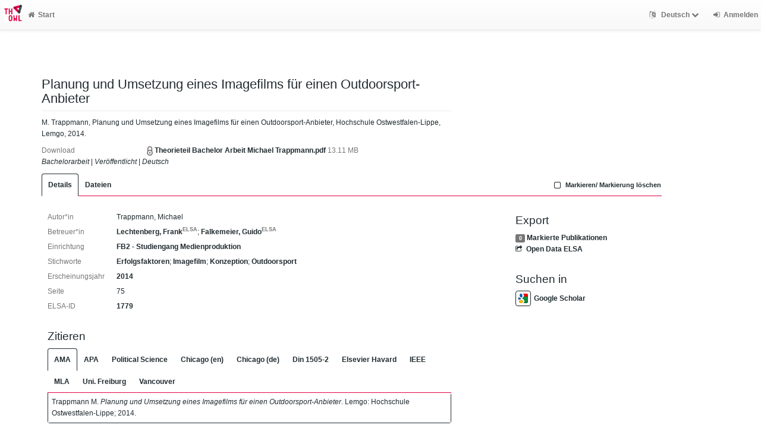

--- FILE ---
content_type: text/html; charset=utf-8
request_url: https://www.th-owl.de/elsa/record/1779
body_size: 27166
content:
<!DOCTYPE html>
<html>

<!-- BEGIN header.tt -->
  <head>
    <title>Planung und Umsetzung eines Imagefilms für einen Outdoorsport-Anbieter
    </title>
	<!-- Disabled due to th-owl own favicon -->
	<!--
    <link rel="icon" href="https://www.th-owl.de/elsa/images/brand_logo.png" type="image/png">
	-->
		<!-- TH-OWL Header for CI confom icons -->
		<link rel="apple-touch-icon" sizes="192x192" href="/typo3conf/ext/in2template/Resources/Public/Images/FavIcons/apple-icon.png">
		<link rel="apple-touch-icon" sizes="180x180" href="/typo3conf/ext/in2template/Resources/Public/Images/FavIcons/apple-icon-180x180.png">
		<link rel="apple-touch-icon" sizes="152x152" href="/typo3conf/ext/in2template/Resources/Public/Images/FavIcons/apple-icon-152x152.png">
		<link rel="apple-touch-icon" sizes="144x144" href="/typo3conf/ext/in2template/Resources/Public/Images/FavIcons/apple-icon-144x144.png">
		<link rel="apple-touch-icon" sizes="120x120" href="/typo3conf/ext/in2template/Resources/Public/Images/FavIcons/apple-icon-120x120.png">
		<link rel="apple-touch-icon" sizes="114x114" href="/typo3conf/ext/in2template/Resources/Public/Images/FavIcons/apple-icon-114x114.png">
		<link rel="apple-touch-icon" sizes="76x76" href="/typo3conf/ext/in2template/Resources/Public/Images/FavIcons/apple-icon-76x76.png">
		<link rel="apple-touch-icon" sizes="72x72" href="/typo3conf/ext/in2template/Resources/Public/Images/FavIcons/apple-icon-72x72.png">
		<link rel="apple-touch-icon" sizes="60x60" href="/typo3conf/ext/in2template/Resources/Public/Images/FavIcons/apple-icon-60x60.png">
		<link rel="apple-touch-icon" sizes="57x57" href="/typo3conf/ext/in2template/Resources/Public/Images/FavIcons/apple-icon-57x57.png">
		<link rel="icon" type="image/png" sizes="96x96" href="/typo3conf/ext/in2template/Resources/Public/Images/FavIcons/favicon-96x96.png">
		<link rel="icon" type="image/png" sizes="32x32" href="/typo3conf/ext/in2template/Resources/Public/Images/FavIcons/favicon-32x32.png">
		<link rel="icon" type="image/png" sizes="16x16" href="/typo3conf/ext/in2template/Resources/Public/Images/FavIcons/favicon-16x16.png">
		<link rel="manifest" href="/typo3conf/ext/in2template/Resources/Public/Images/FavIcons/manifest.json">
		<link rel="mask-icon" href="/typo3conf/ext/in2template/Resources/Public/Images/FavIcons/safari-pinned-tab.svg" color="#ffffff">
		<link rel="shortcut icon" href="/typo3conf/ext/in2template/Resources/Public/Images/FavIcons/favicon.ico">

      <!-- Google Scholar --><meta name="citation_title" content="Planung und Umsetzung eines Imagefilms für einen Outdoorsport-Anbieter"><meta name="citation_author" content="Trappmann, Michael">
      <meta name="citation_date" content="2014">
      <meta name="citation_pdf_url" content="https://www.th-owl.de/elsa/download/1779/1780/Theorieteil%20Bachelor%20Arbeit%20Michael%20Trappmann.pdf">
      <!-- DC-Tags -->
      <link rel="schema.DC" href="http://purl.org/dc/elements/1.1/">
      <meta name="DC.title" content="Planung und Umsetzung eines Imagefilms für einen Outdoorsport-Anbieter"><meta name="DC.creator" content="Trappmann, Michael">
      <meta name="DC.date" content="2014"><meta name="DC.language" content="ger">
      <meta name="DC.identifier" content="https://www.th-owl.de/elsa/record/1779/1779">
      <meta name="DC.type" content="">
        
    
    <meta name="robots" content="index,follow,noimageindex" />
    
    <!-- BEGIN head_meta.tt -->
    <meta http-equiv="Content-Type" content="text/html; charset=utf-8">
    <meta name="viewport" content="width=device-width, initial-scale=1.0">
    <!-- Bootstrap -->
    <!-- HTML5 shim and Respond.js IE8 support of HTML5 elements and media queries -->
    <!--[if lt IE 10]>
    <link rel="stylesheet" type="text/css" href="https://www.th-owl.de/elsa/css/ltIE10.css" />
    <![endif]-->
    <link rel="stylesheet" href="https://www.th-owl.de/elsa/css/main.css">
    <script type="text/javascript">
      window.librecat = {
        uri_base: "https://www.th-owl.de/elsa"
      };
    </script>
    <script src="https://www.th-owl.de/elsa/javascripts/jquery.min.js"></script>
    <script src="https://www.th-owl.de/elsa/javascripts/jquery-ui-1.10.4.custom.min.js"></script>
    <script src="https://www.th-owl.de/elsa/javascripts/bootstrap.min.js"></script><!-- main bootstrap file -->
    <script src="https://www.th-owl.de/elsa/javascripts/bootstrap-select.min.js"></script><!-- dropdown-like selects -->
    <script src="https://www.th-owl.de/elsa/javascripts/librecat.js"></script>
<!-- END head_meta.tt -->
  </head>

  <body itemscope itemtype="http://schema.org/WebPage">
  

<!-- BEGIN navbar.tt -->
<header>
    <nav class="navbar navbar-default navbar-fixed-top" role="navigation">
        <div class="navbar-header">
            <button type="button" class="navbar-toggle" data-toggle="collapse" data-target=".navbar-ex1-collapse">
                <span class="sr-only">Toggle navigation</span>
                <span class="icon-bar"></span>
                <span class="icon-bar"></span>
                <span class="icon-bar"></span>
            </button>
            <a class="navbar-brand" title="Startseite" href="https://www.th-owl.de/elsa/"><img src="https://www.th-owl.de/elsa/images/brand_logo.png" alt="" /></a>
        </div>
        <!-- Collect the nav links, forms, and other content for toggling -->
        <div class="collapse navbar-collapse navbar-ex1-collapse">
            <ul class="nav navbar-nav">
                <li class=""><a href="https://www.th-owl.de/elsa/"><span class="fa fa-home"></span>Start</a></li>
            </ul>
            <ul class="nav navbar-nav navbar-right">
                <!-- START btn_lang.tt -->






  

  
    
  




  <li class="helpme helpme-md dropdown" data-placement="left" title="Sprache wechseln">

    <a href="#" class="dropdown-toggle" data-toggle="dropdown">
      <span class="fa fa-language"></span>
      Deutsch
      <span class="fa fa-chevron-down"></span>
    </a>
    <ul class="dropdown-menu">
    
      <li>
        <a href="https://www.th-owl.de/elsa/set_language?lang=en">English</a>
      </li>
    
    </ul>

  </li>


<!-- END btn_lang.tt -->

                <li><a href="https://www.th-owl.de/elsa/login"><span class="fa fa-sign-in"></span><span class="hidden-sm">Anmelden</span></a></li>
            </ul>
        </div><!-- /.navbar-collapse -->
        <!-- /container -->
    </nav>
    <div class="modal" id="selectAFF">
        <div class="modal-dialog">
            <div class="modal-content">
                <div class="modal-header">
                    <button type="button" class="close" data-dismiss="modal" aria-hidden="true">&times;</button>
                    <h4 class="modal-title">Title</h4>
                    <div><small>Click a name to choose. Click <span class="fa fa-chevron-down"></span> to show more.</small></div>
                </div>
                <div class="modal-body">
                </div>
            </div>
        </div>
    </div>
</header>
<main class="front">
    <div class="container title publication">
<!-- END navbar.tt -->


<!-- END header.tt -->

<!-- BEGIN publication/record.tt -->
<script type="text/javascript">function ReduceAuthors (){
  document.getElementById('showAut').innerHTML= '<br><a href="#details" onclick="ShowAuthors();"><span class="fa fa-plus fw"></span>All</a>' ;
}

function ShowAuthors (){
  var str = "" ;
  
    
  
  str += "<br><a href='#details' onclick='ReduceAuthors();return false;'><span class='fa fa-minus fw'></span>Less</a>" ;
  document.getElementById('showAut').innerHTML= str ;
}

function ReduceGenBankIDs (){
  document.getElementById('showGen').innerHTML= '<br><a href="#supplements" onclick="ShowGenBankIDs();"><span class="fa fa-plus fw"></span>All</a>' ;
}

function ShowGenBankIDs (){
  var str = "" ;
  
  str += '<br><a href="#" onclick="ReduceGenBankIDs();"><span class="fa fa-minus fw"></span>Less</a>' ;
  document.getElementById('showGen').innerHTML= str ;
}

function ReduceFiles (){
  document.getElementById('showFiles').innerHTML= '<br><a href="#" onclick="ShowFiles();"><span class="fa fa-plus fw"></span>All</a>' ;
}

function ShowFiles (){
  var str = "" ;
  
  
    
    
      
  str += '<br><a href="#" onclick="ReduceFiles();"><span class="fa fa-minus fw"></span>Less</a>' ;
  document.getElementById('showFiles').innerHTML= str ;
}

function ReduceAuthorFacet () {
  $('#showAuthorFacet').hide();
  $('#showAuthorFacetLink').show();
}

function ShowAuthorFacet (){
  $('#showAuthorFacet').show();
  $('#showAuthorFacetLink').hide();
}

function ReduceEditorFacet () {
  $('#showEditorFacet').hide();
  $('#showEditorFacetLink').show();
}

function ShowEditorFacet (){
  $('#showEditorFacet').show();
  $('#showEditorFacetLink').hide();
}
</script>



<div class="row"><!-- outer row-->
  <div class="col-md-11 col-sm-12"><!-- outer col -->
    <div class="page-header" id="banner">
    </div>
    
    <div class="row margin-bottom1">
      <div class="col-xs-10 col-sm-8"><!-- begin left col -->
        <h1 class="cmark">Planung und Umsetzung eines Imagefilms für einen Outdoorsport-Anbieter</h1>
        <div class="row">
          <div class="col-md-12">
          <p>M. Trappmann, Planung und Umsetzung eines Imagefilms für einen Outdoorsport-Anbieter, Hochschule Ostwestfalen-Lippe, Lemgo, 2014.</p>
          </div>
        </div>
        <!-- fulltext -->
        
          
            
            <div class="row">
              <div class="col-xs-3 text-muted">Download</div>
              <div class="col-xs-9">
                  <!-- BEGIN publication/oa_lock.tt -->

<img src="https://www.th-owl.de/elsa/images/access_restricted.png" class="description" data-toggle="tooltip" data-html="true" data-placement="bottom" rel="tooltip" title="Restricted access for author/reviewer only." alt="Restricted">

<script>
  $('img.description').tooltip();
</script>
<!-- END publication/oa_lock.tt -->

                  
                  <strong>Theorieteil Bachelor Arbeit Michael Trappmann.pdf</strong>
                  
                  <span class="text-muted"> 13.11 MB</span>
                  <div class="modal" id="myModal_1780" tabindex="-1" role="dialog" aria-labelledby="myModalLabel" aria-hidden="true"><div class="modal-dialog"><div class="modal-content"><div class="modal-header"><button type="button" class="close" data-dismiss="modal" aria-label="Close"><span aria-hidden="true">&times;</span></button><h4 class="modal-title" id="myModalLabel">Request a Copy</h4></div><div class="modal-body"><form action="https://www.th-owl.de/elsa/rc/1779/1780" method="POST" class="form-horizontal"><div class="form-group"><label for="id_email" class="col-sm-2 control-label">E-Mail-Adresse</label><div class="col-sm-10"><input type="email" name="user_email" placeholder="Ihre E-Mail-Adresse" required id="id_email" class="form-control"></div></div><div class="form-group"><label for="id_message" class="col-sm-2 control-label">Nachricht</label><div class="col-sm-10"><textarea name="mesg" placeholder="Nachricht" id="id_message" class="form-control"></textarea></div></div><div class="form-group"><div class="col-sm-offset-2 col-sm-10"><button type="submit" class="btn btn-success"><span class="fa fa-check"></span> Abschicken</button> <button type="button" class="btn btn-warning" data-dismiss="modal"><span class="fa fa-times"></span> Schlie&szlig;en</button></div></div></form></div></div></div></div>

            
            
            
            
            </div>
            </div>
            
          
        

        

        


        <div class="row">
          <div class="col-xs-12">
            <!-- Pubtyp, -status und -quali -->
            
            <em>Bachelorarbeit</em>
            

            
            | <em>Ver&ouml;ffentlicht</em>
            

            
              |              <em>Deutsch</em>
              
            
          </div>
        </div>

      </div><!-- end left col -->

      
    </div><!-- row -->

    <div class="row">
      <div class="col-md-12">
        <ul class="nav nav-tabs">
          <li class="active"><a href="#details" data-toggle="tab">Details</a></li>
          
          <li><a href="#fileDetails" data-toggle="tab">Dateien</a></li>
          

          

          

          

          <li class="hidden-md hidden-lg hidden-sm"><a href="#citethis">Zitieren</a></li>

          <li class="hidden-md hidden-lg hidden-sm"><a href="#export">Export / Suche</a></li>

            <li class="navbar-right"><a class="mark btn btn-xs" data-marked="0" data-id="1779"><span class="fa fa-square-o fa-lg"></span> Markieren/ Markierung löschen</a></li>
        </ul>
      </div>
    </div>

    <div class="row">
      <div class="col-md-8"><!-- tab-content -->
        <div class="tab tab-content">
<!-- BEGIN publication/tab_details.tt -->

<div class="tab-pane active" id="details">


      <div class="row">        <div class="col-lg-2 col-md-3 text-muted">Autor*in</div>
		<div class="col-lg-10 col-md-9">
      <span itemprop="author">Trappmann, Michael</span></div></div>
      <div class="row">        <div class="col-lg-2 col-md-3 text-muted">Betreuer*in</div>
		<div class="col-lg-10 col-md-9">
      <a itemprop="author" href="https://www.th-owl.de/elsa/record?cql=supervisor=10784">Lechtenberg, Frank<sup class="text-muted">ELSA</sup></a>;
      <a itemprop="author" href="https://www.th-owl.de/elsa/record?cql=supervisor=29084">Falkemeier, Guido<sup class="text-muted">ELSA</sup></a></div></div>

  <div class="row">
    <div class="col-lg-2 col-md-3 text-muted">Einrichtung</div>
    <div class="col-lg-10 col-md-9">
  <a href="https://www.th-owl.de/elsa/record?cql=department=DEP2001" class="long">FB2 - Studiengang Medienproduktion</a></div></div>

  <div class="row">
    <div class="col-lg-2 col-md-3 text-muted">Stichworte</div>
    <div class="col-lg-10 col-md-9" itemprop="keywords">
        <a href='https://www.th-owl.de/elsa/record?cql=keyword="Erfolgsfaktoren"'>Erfolgsfaktoren</a>; 
        <a href='https://www.th-owl.de/elsa/record?cql=keyword="Imagefilm"'>Imagefilm</a>; 
        <a href='https://www.th-owl.de/elsa/record?cql=keyword="Konzeption"'>Konzeption</a>; 
        <a href='https://www.th-owl.de/elsa/record?cql=keyword="Outdoorsport"'>Outdoorsport</a>
    </div>
  </div>
  <div class="row">
    <div class="col-lg-2 col-md-3 text-muted">Erscheinungsjahr</div>
    <div class="col-lg-10 col-md-9"><span itemprop="copyrightYear"><a href="https://www.th-owl.de/elsa/record?cql=year=2014">2014</a></span></div>
  </div>


    <div class="row">
      <div class="col-lg-2 col-md-3 text-muted">Seite</div>
      <div class="col-lg-10 col-md-9"><span>75</span></div>
    </div>

  <div class="row">
    <div class="col-lg-2 col-md-3 text-muted">ELSA-ID</div>
    <div class="col-lg-10 col-md-9">
    <a itemprop="url" href="https://www.th-owl.de/elsa/record/1779" title="Auf diese Seite verlinken, z.B. für Bookmarks">1779</a>
    </div>
  </div><!-- BEGIN publication/citation_box.tt -->
<div id="citethis" class="anchor">
  <h3 id="cite">Zitieren</h3>
  <ul class="nav nav-tabs">
        <li class="active"><a href="#ama" data-toggle="tab">AMA</a></li>
        <li ><a href="#apa" data-toggle="tab">APA</a></li>
        <li ><a href="#bjps" data-toggle="tab">Political Science</a></li>
        <li ><a href="#chicago" data-toggle="tab">Chicago (en)</a></li>
        <li ><a href="#chicago-de" data-toggle="tab">Chicago (de)</a></li>
        <li ><a href="#din1505-2-1" data-toggle="tab">Din 1505-2</a></li>
        <li ><a href="#havard" data-toggle="tab">Elsevier Havard</a></li>
        <li ><a href="#ieee" data-toggle="tab">IEEE</a></li>
        <li ><a href="#mla" data-toggle="tab">MLA</a></li>
        <li ><a href="#ufg" data-toggle="tab">Uni. Freiburg</a></li>
        <li ><a href="#van" data-toggle="tab">Vancouver</a></li>
  </ul>
  <div class="tab-content">
    <div id="ama" class="tab-pane active cmark">Trappmann M. <i>Planung und Umsetzung eines Imagefilms für einen Outdoorsport-Anbieter</i>. Lemgo: Hochschule Ostwestfalen-Lippe; 2014.</div>
    <div id="apa" class="tab-pane cmark">Trappmann, M. (2014). <i>Planung und Umsetzung eines Imagefilms für einen Outdoorsport-Anbieter</i>. Lemgo: Hochschule Ostwestfalen-Lippe.</div>
    <div id="bjps" class="tab-pane cmark"><b>Trappmann M</b> (2014) <i>Planung und Umsetzung eines Imagefilms für einen Outdoorsport-Anbieter</i>. Lemgo: Hochschule Ostwestfalen-Lippe.</div>
    <div id="chicago" class="tab-pane cmark">Trappmann, Michael. <i>Planung und Umsetzung eines Imagefilms für einen Outdoorsport-Anbieter</i>. Lemgo: Hochschule Ostwestfalen-Lippe, 2014.</div>
    <div id="chicago-de" class="tab-pane cmark">Trappmann, Michael. 2014. <i>Planung und Umsetzung eines Imagefilms für einen Outdoorsport-Anbieter</i>. Lemgo: Hochschule Ostwestfalen-Lippe.</div>
    <div id="din1505-2-1" class="tab-pane cmark"><span style="font-variant:small-caps;">Trappmann, Michael</span>: <i>Planung und Umsetzung eines Imagefilms für einen Outdoorsport-Anbieter</i>. Lemgo : Hochschule Ostwestfalen-Lippe, 2014</div>
    <div id="havard" class="tab-pane cmark">M. Trappmann, Planung und Umsetzung eines Imagefilms für einen Outdoorsport-Anbieter, Hochschule Ostwestfalen-Lippe, Lemgo, 2014.</div>
    <div id="ieee" class="tab-pane cmark">M. Trappmann, <i>Planung und Umsetzung eines Imagefilms für einen Outdoorsport-Anbieter</i>. Lemgo: Hochschule Ostwestfalen-Lippe, 2014.</div>
    <div id="mla" class="tab-pane cmark">Trappmann, Michael. <i>Planung und Umsetzung eines Imagefilms für einen Outdoorsport-Anbieter</i>. Hochschule Ostwestfalen-Lippe, 2014.</div>
    <div id="ufg" class="tab-pane cmark"><b>Trappmann, Michael (2014)</b>: Planung und Umsetzung eines Imagefilms für einen Outdoorsport-Anbieter, Lemgo.</div>
    <div id="van" class="tab-pane cmark">Trappmann M. Planung und Umsetzung eines Imagefilms für einen Outdoorsport-Anbieter. Lemgo: Hochschule Ostwestfalen-Lippe; 2014. 75 p.</div>
  </div>
</div>
<!-- END publication/citation_box.tt -->
</div>

<!-- END publication/tab_details.tt -->

           <!-- BEGIN publication/tab_filedetails.tt -->
<div class="tab-pane" id="fileDetails">
  <div class="row">
    <div class="col-md-12">
      <strong>Volltext(e)</strong>
    </div>
  </div>

  <div class="row">
    <div class="col-md-3 text-muted">Name</div>
    <div class="col-md-9">
      <strong>Theorieteil Bachelor Arbeit Michael Trappmann.pdf</strong>
      </a><span class="text-muted"> 13.11 MB</span>
    </div>
  </div>
  <div class="row">
    <div class="col-md-3 text-muted">Access Level</div>
    <div class="col-md-9">
          <!-- BEGIN publication/oa_lock.tt -->

<img src="https://www.th-owl.de/elsa/images/access_restricted.png" class="description" data-toggle="tooltip" data-html="true" data-placement="bottom" rel="tooltip" title="Restricted access for author/reviewer only." alt="Restricted">

<script>
  $('img.description').tooltip();
</script>
<!-- END publication/oa_lock.tt -->
 Closed Access
    </div>
  </div>
  <div class="row">
    <div class="col-md-3 text-muted">Zuletzt Hochgeladen</div>
    <div class="col-md-9">
      2019-08-12T11:33:54Z
    </div>
  </div> <!-- FOREACH -->
  <br /> <!-- IF mainFile -->
 <!-- FOREACH -->
   <br /> <!-- IF relFile -->
 <!-- IF main_file_link -->
</div><!-- tab-pane fileDetails -->
<!-- END publication/tab_filedetails.tt --> 
        </div><!-- tab-content -->
      </div>

      <div class="col-md-3 col-md-offset-1">

        <div class="hidden-sm hidden-md hidden-lg"><hr></div>

        <!-- Edit -->
        

        <!-- Export -->
        <h3 id="export">Export</h3>
        <a class="label label-default total-marked" href="https://www.th-owl.de/elsa/marked"></a> <a href="https://www.th-owl.de/elsa/marked" rel="nofollow">Markierte Publikationen</a>

        <!-- trigger modal -->
        <p><a href="#contentnegotiation" data-toggle="modal"><span class="fa fa-share-square-o fw1"></span>Open Data ELSA</a></p>

        <!-- modal -->
        <div id="contentnegotiation" class="modal" tabindex="-1" role="dialog" aria-labelledby="myModalLabel" aria-hidden="true">
          <div class="modal-dialog">
          <div class="modal-content">
            <div class="modal-header">
              <button type="button" class="close" data-dismiss="modal" aria-hidden="true">×</button>
              <h3 id="myModalLabel">Open Data ELSA</h3>
            </div>
            <div class="modal-body">
                  <div class="row">
                    <div class="col-xs-4">
                    RTF:
                    </div>
                    <div class="col-xs-8">
                      <a href="https://www.th-owl.de/elsa/record/1779.rtf"> application/rtf</a>
                    </div>
                  </div>
                  <div class="row"><div class="col-xs-12">&nbsp;</div></div>
                  <div class="row">
                    <div class="col-xs-4">
                    Dublin Core:
                    </div>
                    <div class="col-xs-8">
                      <a href="https://www.th-owl.de/elsa/record/1779.rdf"> application/xml</a>
                    </div>
                  </div>
                  <div class="row"><div class="col-xs-12">&nbsp;</div></div>
                  <div class="row">
                    <div class="col-xs-4">
                    DC JSON:
                    </div>
                    <div class="col-xs-8">
                      <a href="https://www.th-owl.de/elsa/record/1779.dc_json"> application/oaidc+json</a>
                    </div>
                  </div>
                  <div class="row"><div class="col-xs-12">&nbsp;</div></div>
                  <div class="row">
                    <div class="col-xs-4">
                    YAML:
                    </div>
                    <div class="col-xs-8">
                      <a href="https://www.th-owl.de/elsa/record/1779.yaml"> text/x-yaml</a>
                    </div>
                  </div>
                  <div class="row"><div class="col-xs-12">&nbsp;</div></div>
                  <div class="row">
                    <div class="col-xs-4">
                    RIS (reference software):
                    </div>
                    <div class="col-xs-8">
                      <a href="https://www.th-owl.de/elsa/record/1779.ris"> application/x-research-info-systems</a>
                    </div>
                  </div>
                  <div class="row"><div class="col-xs-12">&nbsp;</div></div>
                  <div class="row">
                    <div class="col-xs-4">
                    JSONLines:
                    </div>
                    <div class="col-xs-8">
                      <a href="https://www.th-owl.de/elsa/record/1779.jsonl"> text/plain</a>
                    </div>
                  </div>
                  <div class="row"><div class="col-xs-12">&nbsp;</div></div>
                  <div class="row">
                    <div class="col-xs-4">
                    JSON:
                    </div>
                    <div class="col-xs-8">
                      <a href="https://www.th-owl.de/elsa/record/1779.json"> application/json</a>
                    </div>
                  </div>
                  <div class="row"><div class="col-xs-12">&nbsp;</div></div>
                  <div class="row">
                    <div class="col-xs-4">
                    MODS:
                    </div>
                    <div class="col-xs-8">
                      <a href="https://www.th-owl.de/elsa/record/1779.mods"> application/xml</a>
                    </div>
                  </div>
                  <div class="row"><div class="col-xs-12">&nbsp;</div></div>
                  <div class="row">
                    <div class="col-xs-4">
                    CSL JSON:
                    </div>
                    <div class="col-xs-8">
                      <a href="https://www.th-owl.de/elsa/record/1779.csl_json"> application/vnd.citationstyles.csl+json</a>
                    </div>
                  </div>
                  <div class="row"><div class="col-xs-12">&nbsp;</div></div>
                  <div class="row">
                    <div class="col-xs-4">
                    aREF (another RDF Encoding Form):
                    </div>
                    <div class="col-xs-8">
                      <a href="https://www.th-owl.de/elsa/record/1779.aref"> text/x-yaml</a>
                    </div>
                  </div>
                  <div class="row"><div class="col-xs-12">&nbsp;</div></div>
                  <div class="row">
                    <div class="col-xs-4">
                    Dublin Core:
                    </div>
                    <div class="col-xs-8">
                      <a href="https://www.th-owl.de/elsa/record/1779.dc"> application/xml</a>
                    </div>
                  </div>
                  <div class="row"><div class="col-xs-12">&nbsp;</div></div>
                  <div class="row">
                    <div class="col-xs-4">
                    BibTeX:
                    </div>
                    <div class="col-xs-8">
                      <a href="https://www.th-owl.de/elsa/record/1779.bibtex"> text/x-bibtex</a>
                    </div>
                  </div>
                  <div class="row"><div class="col-xs-12">&nbsp;</div></div>
            </div>
          </div>
          </div>
        </div><!-- end modal -->

    <!-- Sources -->


        <!-- Supplements -->
        

        <!-- Search title in -->
        <h3>Suchen in</h3>
        <p>
          <a href="https://scholar.google.com/scholar?q=allintitle%3APlanung%20und%20Umsetzung%20eines%20Imagefilms%20f%C3%BCr%20einen%20Outdoorsport-Anbieter"><img src="https://www.th-owl.de/elsa/images/icon_gs.png" alt="" class="img-thumbnail">Google Scholar</a><br>
        </p>
      </div>
    </div><!-- row tabs and right info menu -->

    <!-- _id -->

  </div><!-- outer col -->

</div><!-- outer row-->

<script type="application/ld+json">
{"name":"Planung und Umsetzung eines Imagefilms für einen Outdoorsport-Anbieter","author":["Trappmann, Michael"],"copyrightYear":2014,"@context":"http://schema.org/","dateModified":"2023-03-15T13:49:37Z","@type":"CreativeWork","url":"https://www.th-owl.de/elsa/record/1779","dateCreated":"2019-08-12T11:32:21Z"}
</script>

<!-- END publication/record.tt -->

<!-- BEGIN footer.tt -->

</div><!-- container -->

<div id="push"></div><!-- for sticky footer -->

</main>

<footer class="panel-footer">
  <div class="container">
    <div class="row">
      <div class="col-sm-12">
        <div class="col-md-4 col-sm-5">
          
          <p>Powered by <a href='http://www.librecat.org/'>LibreCat</a><br>Angaben zum <a href='https://www.th-owl.de/service/impressum.html'>Impressum</a><br>Kontakt <a href='mailto:support@th-owl.de'>support@th-owl.de</a></p>


          
        </div>
      </div>
    </div>
  </div>
</footer>
</body>

<!-- END footer.tt -->

</html>

